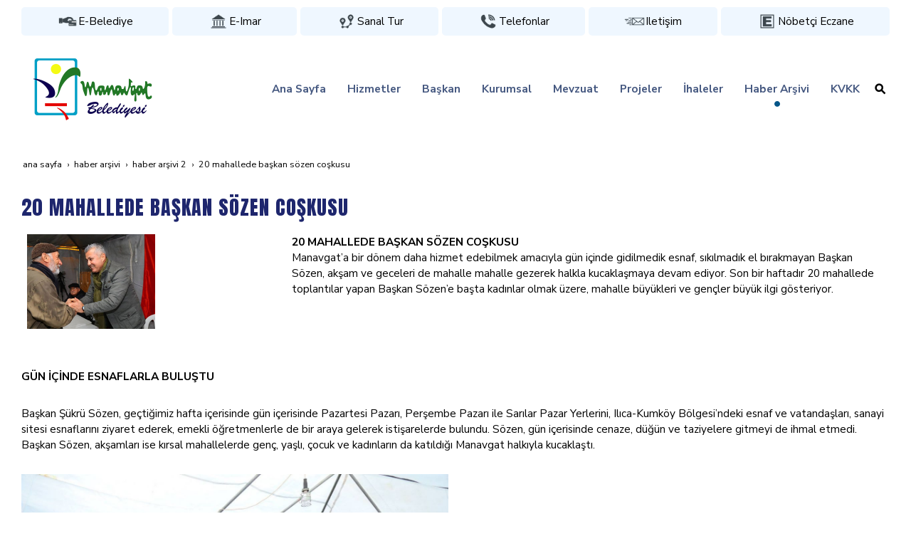

--- FILE ---
content_type: text/html; charset=UTF-8
request_url: https://www.manavgat.bel.tr/haber-arsivi/20-mahallede-baskan-sozen-coskusu
body_size: 15336
content:
<!DOCTYPE html> <html class="sayfa-turu-kategori-icerik sayfa-dili-tr ust-bar-dolu ust-serit-sol-dolu ust-serit-sag-dolu banner-ust-bos banner-ust-2-bos banner-ust-3-bos orta-ust-bos orta-ust-2-bos orta-ust-3-bos orta-alt-bos orta-alt-2-bos orta-alt-3-bos govde-ust-bos sol-bos sag-bos govde-alt-bos banner-alt-bos banner-alt-2-bos banner-alt-3-bos footer-dolu" lang="tr" data-page-id="266065" data-site-id="14370" data-is-eticaret="0" data-is-ssl="1"> <head> <meta name="viewport" content="width=device-width, initial-scale=1"> <title>20 MAHALLEDE BAŞKAN SÖZEN COŞKUSU</title> <meta name="description" content="Manavgat belediyesi resmi web sitemizde yayınlanan haber arşividir."> <link rel="icon" href="https://d25tea7qfcsjlw.cloudfront.net/0/asset/panel/f740a8.png"> <link rel="apple-touch-icon" href="https://d25tea7qfcsjlw.cloudfront.net/0/asset/panel/f740a8.png"> <link rel="canonical" href="https://www.manavgat.bel.tr/haber-arsivi/20-mahallede-baskan-sozen-coskusu"> <meta name="robots" content="all"> <meta name="google-site-verification" content="kaMG_NWiozLT2zVWT8Ma94Awssh0HGqeykneUpWSX5Q"> <style> .oa{opacity:0;transition:opacity .7s ease-in-out,transform .7s ease-in-out;transform:translate(0,40px)}.oated{opacity:1;transform:translate(0)}@media(min-width:768px){.item:nth-child(2){transition-delay:100ms}.item:nth-child(3){transition-delay:250ms}.item:nth-child(4){transition-delay:400ms}.item:nth-child(5){transition-delay:550ms}.item:nth-child(6){transition-delay:700ms}.item:nth-child(7){transition-delay:850ms}.item:nth-child(8){transition-delay:1000ms}.item:nth-child(9){transition-delay:1150ms}.item:nth-child(10){transition-delay:1300ms}}.scroll-sentinel{position:absolute;top:0;left:0;height:1px;width:1px}@view-transition{navigation:auto}::view-transition-old(root){animation:fade-out-root 0.3s ease-out}::view-transition-new(root){animation:fade-in-root 0.3s ease-out}@keyframes fade-out-root{to{opacity:0}}@keyframes fade-in-root{from{opacity:0}}html{font-size:14px;font-family:Arial;line-height:1.42857143;scroll-behavior:smooth;text-size-adjust:none}body{margin:0;font-size:1rem;min-height:100vh}#bolum-orta-govde{margin-bottom:2em}html.sayfa-dili-ar #canvas,html.sayfa-dili-fa #canvas{direction:rtl}html.sayfa-dili-ar .carousel,html.sayfa-dili-fa .carousel{direction:ltr}html.sayfa-dili-ar .carousel .item,html.sayfa-dili-fa .carousel .item{direction:rtl}body,h1,h2,h3,h4,p,figure,blockquote,dl,dd{margin-block-end:0}h1,h2,h3,h4{text-wrap:balance}h1{font-size:2rem}h2{font-size:1.8rem}h3{font-size:1.6rem}h4{font-size:1.4rem}h5{font-size:1.2rem}h6{font-size:1.1rem}h1,h2,h3{margin-top:30px;margin-bottom:20px}h4,h5,h6{margin-top:30px;margin-bottom:10px}div.modul-baslik{font-size:1.2rem;font-weight:700;margin:30px 0}#kunye{text-align:center}.slayt.isGizliBasliklar .itemBaslik,.blog.isGizliBasliklar .itemBaslik,.sekme.isGizliBasliklar .itemBaslik,.carousel.isGizliBasliklar .itemBaslik{display:none}.bpLogo a{color:inherit}.bpLogo a:hover{text-decoration:underline}p{margin:30px 0;text-wrap:pretty}#konum-govde p{margin-top:0}.devami{clear:both}a{background-color:#fff0;text-decoration:none}a:hover{text-decoration:underline}a:active,a:hover{outline:0}.itemBaslik a{color:inherit;text-decoration:inherit}.clicktogo{cursor:pointer}img{vertical-align:middle;display:inline-block;max-width:100%;height:auto}img[style*="right"]{margin:0 0 5px 10px}img[style*="left"]{margin:0 10px 5px 0}#bolum-orta-govde img[style*="right"]{margin:0 0 10px 30px}#bolum-orta-govde img[style*="left"]{margin:0 30px 10px 0}@media(min-width:768px){.figureLeft,.figureRight{max-width:50%}.figureLeft p,.figureRight p{margin-bottom:10px;margin-top:0}.figureLeft{float:left}.figureLeft p{margin-right:30px}.figureRight{float:right}.figureRight p{margin-left:30px}}.figureCenter p{text-align:center}.itemFigure p{margin-bottom:15px}hr{margin-top:20px;margin-bottom:20px;border:0;border-top:1px solid rgb(255 255 255 / .5);-moz-box-sizing:content-box;box-sizing:content-box;height:0;clear:both}ul,ol{margin-top:0;margin-bottom:30px;list-style-position:inside;padding:0}ul ul,ol ul,ul ol,ol ol{padding-left:30px}#konum-govde li{margin:10px 0}li p{margin:0;display:inline}table ul,table ol{margin-bottom:0}blockquote{padding:10px 20px;margin:0 0 30px;font-size:17.5px;border-left:5px solid;border-left-color:rgb(255 255 255 / .5)}blockquote p{text-align:left}blockquote p:last-child,blockquote ul:last-child,blockquote ol:last-child{margin-bottom:0}b,strong{font-weight:700}small{font-size:.8rem}sub,sup{font-size:.75rem;line-height:0;position:relative;vertical-align:baseline}sup{top:-.5em}sub{bottom:-.25em}pre{overflow:auto}code,pre{font-family:monospace,monospace;font-size:1em}.statusbar-tooltip{position:fixed;bottom:0;left:0;background:#222;color:#ccc;padding:2px 10px;font-size:12px;line-height:16px;z-index:9999;display:none;pointer-events:none;border-top-right-radius:4px;font-family:system-ui,-apple-system,sans-serif}@media screen and (min-width:992px){.konum{display:flex;flex-wrap:wrap;gap:0 30px;justify-content:space-between}#bolum-ust .konum,.bolum-kolon-dikey .konum{display:block}#bolum-ust .modul,.bolum-kolon-dikey .modul{width:auto}.modul{width:100%}.modul-flex{align-self:flex-start}.modul-flex-25{width:calc(25% - 30px)}.modul-flex-33{width:calc(33.333333% - 30px)}.modul-flex-50{width:calc(50% - 30px)}.modul-flex-66{width:calc(66.6666% - 30px)}.modul-flex-75{width:calc(75% - 30px)}}*,*::before,*::after{box-sizing:border-box}.bolum-konteyner{margin-right:auto;margin-left:auto;padding-left:30px;padding-right:30px;max-width:100%}.bolum-satir{margin-left:-30px;margin-right:-30px;display:flex;flex-wrap:wrap}.bolum-kolon{width:100%;padding-left:30px;padding-right:30px;position:relative}.clearfix:before,.clearfix:after,.bolum-konteyner:before,.bolum-konteyner:after,.bolum-satir:before,.bolum-satir:after,#kategori-giris-yazisi:after,#kategoriIcerikListe:after{content:" ";display:block;height:0}html.sol-bos.sag-bos #bolum-orta-sol,html.sol-bos.sag-bos #bolum-orta-sag,html.sol-bos.sag-dolu #bolum-orta-sol,html.sag-bos.sol-dolu #bolum-orta-sag{display:none}html.sol-bos.sag-bos #bolum-orta-govde,#bolum-orta-ust .bolum-kolon,#bolum-orta-alt .bolum-kolon,#bolum-footer{width:100%}#konum-govde-alt{clear:both}@media (max-width:991px){#canvas .desktop-only{display:none}}@media (min-width:992px){#canvas .mobile-only{display:none}}@media (min-width:768px){html.sag-bos.sol-dolu #bolum-orta-sol{width:35%;order:-1}html.sag-bos.sol-dolu #bolum-orta-govde{width:65%}html.sol-bos.sag-dolu #bolum-orta-sag{width:35%}html.sol-bos.sag-dolu #bolum-orta-govde{width:65%}html.sag-dolu.sol-dolu #bolum-orta-sol,html.sag-dolu.sol-dolu #bolum-orta-sag{width:50%}html.sag-dolu.sol-dolu #bolum-orta-sol{order:-1}html.sag-dolu.sol-dolu #bolum-orta-govde{width:100%;order:1}}@media (min-width:992px){html.sag-bos.sol-dolu #bolum-orta-sol{width:35%;order:-1}html.sag-bos.sol-dolu #bolum-orta-govde{width:65%}html.sol-bos.sag-dolu #bolum-orta-sag{width:35%}html.sol-bos.sag-dolu #bolum-orta-govde{width:65%}html.sag-dolu.sol-dolu #bolum-orta-sol,html.sag-dolu.sol-dolu #bolum-orta-sag{width:35%}html.sag-dolu.sol-dolu #bolum-orta-sol{order:-1}html.sag-dolu.sol-dolu #bolum-orta-govde{width:65%;order:0}}@media (min-width:1200px){html.sag-bos.sol-dolu #bolum-orta-sol{width:25%;order:-1}html.sag-bos.sol-dolu #bolum-orta-govde{width:75%}html.sol-bos.sag-dolu #bolum-orta-sag{width:25%}html.sol-bos.sag-dolu #bolum-orta-govde{width:75%}html.sag-dolu.sol-dolu #bolum-orta-sol{width:20%;order:-1}html.sag-dolu.sol-dolu #bolum-orta-sag{width:20%}html.sag-dolu.sol-dolu #bolum-orta-govde{width:60%;order:0}}@media (min-width:1440px){.bolum-konteyner{width:1380px}}#bolum-ust-bar{width:100%}#bolum-ust .modul-baslik{display:none}#bolum-ust ul{margin:0;padding:0}#bolum-ust-bar li{list-style:none;margin:0;padding:0;display:inline-block;margin-right:5px}#bolum-ust li:last-child{margin-right:0}#bolum-ust-bar p{margin:0;font:.9rem}#bolum-ust-serit{width:100%}#bolum-ust-serit .bolum-kolon{width:100%}#bolum-ust-serit-yerlesim{display:flex;justify-content:space-between;align-items:center}#bolum-ust-serit-sol{flex-grow:2}#bolum-ust-serit-dugmeler{position:relative;font-family:Arial,Helvetica,"Segoe UI Symbol",sans-serif}#bolum-ust-serit .modul{float:left;margin:0}#bolum-ust-serit p{margin:0}#bolum-ust-serit-dugmeler button{border:none}#canvasToggle{background:none}#dugme-google-arama{cursor:pointer;background:none;color:inherit}#dugme-google-arama:after{content:"\26B2";font-weight:700;transform:rotate(-45deg);font-size:1.4rem;line-height:1.6rem;display:inline-block}@media (max-width:768px){#bolum-ust-serit-sol{max-width:75%}}#bolum-footer .bolum-kolon{width:100%}.bpLogo{text-align:center}.bpLogo a:hover{text-decoration:none}#offCanvas{position:fixed;top:0;right:-260px;width:260px;height:100%;background-color:#fff;box-shadow:-2px 0 5px rgb(0 0 0 / .1);transition:right 0.5s ease;overflow-y:auto;z-index:1000}#offCanvas.isOpen{right:0}.canvas-overlay{position:fixed;top:0;left:0;right:0;bottom:0;background-color:rgb(0 0 0 / .7);z-index:999;visibility:hidden;opacity:0;transition:opacity .5s}.canvas-overlay.isOpen{visibility:visible;opacity:1}#offCanvas ul{margin:0;padding:0;display:block}#offCanvas li{display:block}#offCanvas a{display:block;padding:2px 10px}#offCanvas ul ul{margin-left:1em}#offCanvas .modul-ic{margin-bottom:1em}#offCanvas .modul-baslik{margin:5px 10px;font-size:1.2em}@media (min-width:992px){#bolum-ust-serit #canvasToggle{display:none}#offCanvas{display:none}}@media (max-width:991px){#bolum-ust-serit-dugmeler #dugme-google-arama,#bolum-ust-serit-dugmeler #navGlobe,#bolum-ust .modul-menu{display:none}}#offCanvas .menuVar>a:after{content:'-';float:right}#offCanvas .menuVar.menuClosed>a span{opacity:1}#offCanvas .menuVar.menuClosed a:after{content:'\25BE'}#offCanvas .menuVar.menuClosed ul{display:none}.modul-menu ul,.modul-kategori ul{margin:0;padding:0;list-style:none}.modul-menu a:hover,.modul-menu a:focus,.modul-kategori li a:hover,.modul-kategori li a:focus{outline:0;text-decoration:none}.bolum-kolon-dikey .modul-menu ul ul{max-height:0;overflow:hidden;opacity:0;transform:translateY(-10px);transition:max-height 0.5s ease,opacity 0.4s ease,transform 0.4s ease}.bolum-kolon-dikey .modul-menu li.aktif>ul,.bolum-kolon-dikey .modul-menu li.submenu-open>ul,.bolum-kolon-dikey .modul-menu li:hover>ul{max-height:1000px;opacity:1;transform:translateY(0);margin:1rem}.bolum-kolon-dikey .menuVar>a span::after{content:"►";margin-left:6px;font-size:.6em;display:inline-block;transition:transform 0.4s ease}.bolum-kolon-dikey .menuVar.aktif>a span::after,.bolum-kolon-dikey .menuVar.submenu-open>a span::after,.bolum-kolon-dikey .menuVar:hover>a span::after{content:"►";transform:rotate(90deg)}.modul-menu li a,.modul-kategori li a{display:block}#canvasToggle:after{content:'\2261';font-size:2.5rem}.isOpen #canvasToggle:after{content:'\00D7'}#canvasToggle:focus{outline:none}.bolum-kolon-yatay .modul-menu .modul-ic{position:relative;z-index:1;width:100%}.bolum-kolon-yatay .modul-menu .modul-ic>ul{display:flex;flex-wrap:wrap}.bolum-kolon-yatay .modul-menu .modul-ic>ul>li{flex:1 1 auto}.bolum-kolon-yatay .modul-menu ul{min-width:100%}.bolum-kolon-yatay .modul-menu ul ul{position:absolute;visibility:hidden;opacity:0}.bolum-kolon-yatay .modul-menu ul ul ul{left:100%;top:0;min-width:inherit}.bolum-kolon-yatay .modul-menu .modul-ic>ul>li:nth-last-child(-n+3)>ul ul{left:auto;right:100%}.bolum-kolon-yatay .modul-menu li,#bolum-ust .modul-menu li{display:block;position:relative}.bolum-kolon-yatay .modul-menu li:hover>ul{visibility:visible;opacity:1;animation:fadeInDown 1s ease-out}.bolum-kolon-yatay .modul-menu a{white-space:nowrap;display:block}.bolum-kolon-yatay .modul-menu a:hover{text-decoration:none}@keyframes fadeInDown{from{opacity:0;visibility:hidden;transform:translateY(-10px)}to{opacity:1;visibility:visible;transform:translateY(0)}}@media (pointer:coarse){.bolum-kolon-yatay .modul-menu li.submenu-open>ul{visibility:visible;opacity:1;animation:fadeInDown 1s ease-out}}#gOverlay{display:block;visibility:hidden;opacity:0;position:fixed;z-index:2;background-color:rgb(0 0 0 / .9);background-position:center;background-repeat:no-repeat;background-size:contain;top:0;left:0;right:0;bottom:0;transition:all 1s}.sayfa-turu-urun #gOverlay{background-color:#fff;cursor:pointer}@media(max-width:992px){#gOverlay{background-size:contain}}#gOverlay.open{visibility:visible;opacity:1}#gOverlay .prev,#gOverlay .next{cursor:pointer;position:absolute;top:50%;transform:translateY(-50%);text-decoration:none;font-size:60px;line-height:80px;color:#fff;text-shadow:1px 1px 4px rgb(0 0 0 / .8)}#gOverlay .prev{left:3%}#gOverlay .prev:before{content:"\276e"}#gOverlay .next{right:3%}#gOverlay .next:before{content:"\276f"}#gOverlay:before{position:absolute;right:20px;top:20px;color:#fff;content:'×';padding:15px;border-radius:50%;font-weight:700;font-size:30px;line-height:20px;text-shadow:1px 1px 2px rgb(0 0 0 / .8);cursor:pointer}#gOverlayContent{opacity:0;visibility:hidden;transition:opacity 1.5s .5s;position:absolute;left:50%;transform:translateX(-50%);bottom:10px;font-size:1rem;display:block;padding:5px 15px;border-radius:4px;background:rgb(0 0 0 / .8);color:#fff}#gOverlay.open #gOverlayContent{opacity:1;visibility:visible}#gOverlayContent p:last-child{margin-bottom:0}@media(max-width:991px){#gOverlayContent{width:100%;left:0;transform:none;text-align:center}}.buyuyen{cursor:zoom-in;display:inline-block}.buyuyen img{transition:transform .5s}.buyuyen:hover img{transform:scale(1.02)}iframe{width:100%;height:auto;border:none}.embedResponsive{position:relative;display:block;height:0;padding:0;overflow:hidden}.embedResponsive .embedResponsiveItem,.embedResponsive iframe,.embedResponsive embed,.embedResponsive object,.embedResponsive video,.embedResponsive .youtube-placeholder{position:absolute;top:0;left:0;bottom:0;height:100%;width:100%;border:0}.embedResponsive16by9{padding-bottom:56.25%}.embedResponsive4by3{padding-bottom:75%}.embedResponsive1by1{padding-bottom:100%}#konum-govde .embedResponsive{margin-bottom:1rem}#kategori-flex,.itemBaslikVeKapak{display:flex}.kategori-column,.itemBaslikColumn{flex-direction:column}.kategori-column-reverse,.itemBaslikColumnReverse{flex-direction:column-reverse}#kategori-sayfalandirma{list-style:none;margin:0;padding:0;text-align:center;margin-bottom:2em;clear:both}#kategori-sayfalandirma li{display:inline-block}#kategori-sayfalandirma span{display:inline-block;padding:4px 8px}#kategori-oncekiler{display:flex;flex-wrap:wrap;justify-content:space-between;text-align:center;margin-top:30px;padding-top:30px}#kategori-oncekiler .itemFigure{width:calc(50% - 15px);margin-bottom:30px}#kategori-oncekiler .active{text-decoration:underline}#kategori-icerik-turu-metin .blog .item{margin-bottom:2rem}.icerik:after{content:'';clear:both;display:block}table{background-color:#fff0;margin-bottom:30px;border-spacing:0;border-collapse:collapse;width:100%}td,th{padding:0}table p{margin:0}caption{padding-top:8px;padding-bottom:8px;text-align:left}th{text-align:left}table>thead>tr>th,table>tbody>tr>th,table>tfoot>tr>th,table>thead>tr>td,table>tbody>tr>td,table>tfoot>tr>td{padding:8px;line-height:1.42857143;vertical-align:top}table>thead>tr>th{vertical-align:bottom}.breadcrumb{list-style:none;margin:30px 0;padding:0;font-size:.9rem;color:inherit}.breadcrumb li{display:inline-block;margin:2px}.breadcrumb li:after{content:'›';display:inline-block;margin-left:4px}.breadcrumb li:last-child:after{content:'';display:none}.breadcrumb li a{color:inherit;text-transform:lowercase}.bolum-banner-ust-alt .modul-logo{margin:0 auto;max-width:1920px;padding:15px}.modul-logo img{display:inline-block;transition:filter .5s,transform .5s,background-color 1s}.msm{box-shadow:0 0 5px 0 rgba(0,0,0,.25);position:fixed;width:100%;bottom:0;left:0;right:0;background:#fff;z-index:1;text-align:center;user-select:none}.msm ul{padding:0;margin:0;list-style:none;overflow:auto;white-space:nowrap;display:flex}.msm li{flex:auto;min-width:fit-content;border-right:1px solid #eee;padding:5px 16px}.msm li:last-child{border:none}.msm span{display:block;color:#000;font-size:1rem;line-height:36px;text-align:center;min-width:24px;font-weight:700;font-style:normal}.msm img{max-width:24px}.msm span#msm-cart-qty{display:inline-block}@media(max-width:767px){body{padding-bottom:46px}}.sd-container{margin:0;padding:0;display:flex;flex-wrap:wrap;user-select:none}.sd-item{margin:0;padding:0;display:flex;transition:all 1s}#bolum-ust-bar li.sd-item{display:flex}.sd-item img{transition:all 1s}@font-face{font-family:'Nunito Sans';font-style:normal;font-weight:300;font-stretch:100%;font-display:swap;src:url(https://fonts.gstatic.com/s/nunitosans/v18/pe0TMImSLYBIv1o4X1M8ce2xCx3yop4tQpF_MeTm0lfGWVpNn64CL7U8upHZIbMV51Q42ptCp7t4R-tQKr51pE8.woff2) format('woff2');unicode-range:U+0460-052F,U+1C80-1C8A,U+20B4,U+2DE0-2DFF,U+A640-A69F,U+FE2E-FE2F}@font-face{font-family:'Nunito Sans';font-style:normal;font-weight:300;font-stretch:100%;font-display:swap;src:url(https://fonts.gstatic.com/s/nunitosans/v18/pe0TMImSLYBIv1o4X1M8ce2xCx3yop4tQpF_MeTm0lfGWVpNn64CL7U8upHZIbMV51Q42ptCp7txR-tQKr51pE8.woff2) format('woff2');unicode-range:U+0301,U+0400-045F,U+0490-0491,U+04B0-04B1,U+2116}@font-face{font-family:'Nunito Sans';font-style:normal;font-weight:300;font-stretch:100%;font-display:swap;src:url(https://fonts.gstatic.com/s/nunitosans/v18/pe0TMImSLYBIv1o4X1M8ce2xCx3yop4tQpF_MeTm0lfGWVpNn64CL7U8upHZIbMV51Q42ptCp7t6R-tQKr51pE8.woff2) format('woff2');unicode-range:U+0102-0103,U+0110-0111,U+0128-0129,U+0168-0169,U+01A0-01A1,U+01AF-01B0,U+0300-0301,U+0303-0304,U+0308-0309,U+0323,U+0329,U+1EA0-1EF9,U+20AB}@font-face{font-family:'Nunito Sans';font-style:normal;font-weight:300;font-stretch:100%;font-display:swap;src:url(https://fonts.gstatic.com/s/nunitosans/v18/pe0TMImSLYBIv1o4X1M8ce2xCx3yop4tQpF_MeTm0lfGWVpNn64CL7U8upHZIbMV51Q42ptCp7t7R-tQKr51pE8.woff2) format('woff2');unicode-range:U+0100-02BA,U+02BD-02C5,U+02C7-02CC,U+02CE-02D7,U+02DD-02FF,U+0304,U+0308,U+0329,U+1D00-1DBF,U+1E00-1E9F,U+1EF2-1EFF,U+2020,U+20A0-20AB,U+20AD-20C0,U+2113,U+2C60-2C7F,U+A720-A7FF}@font-face{font-family:'Nunito Sans';font-style:normal;font-weight:300;font-stretch:100%;font-display:swap;src:url(https://fonts.gstatic.com/s/nunitosans/v18/pe0TMImSLYBIv1o4X1M8ce2xCx3yop4tQpF_MeTm0lfGWVpNn64CL7U8upHZIbMV51Q42ptCp7t1R-tQKr51.woff2) format('woff2');unicode-range:U+0000-00FF,U+0131,U+0152-0153,U+02BB-02BC,U+02C6,U+02DA,U+02DC,U+0304,U+0308,U+0329,U+2000-206F,U+20AC,U+2122,U+2191,U+2193,U+2212,U+2215,U+FEFF,U+FFFD}@font-face{font-family:'Nunito Sans';font-style:normal;font-weight:400;font-stretch:100%;font-display:swap;src:url(https://fonts.gstatic.com/s/nunitosans/v18/pe0TMImSLYBIv1o4X1M8ce2xCx3yop4tQpF_MeTm0lfGWVpNn64CL7U8upHZIbMV51Q42ptCp7t4R-tQKr51pE8.woff2) format('woff2');unicode-range:U+0460-052F,U+1C80-1C8A,U+20B4,U+2DE0-2DFF,U+A640-A69F,U+FE2E-FE2F}@font-face{font-family:'Nunito Sans';font-style:normal;font-weight:400;font-stretch:100%;font-display:swap;src:url(https://fonts.gstatic.com/s/nunitosans/v18/pe0TMImSLYBIv1o4X1M8ce2xCx3yop4tQpF_MeTm0lfGWVpNn64CL7U8upHZIbMV51Q42ptCp7txR-tQKr51pE8.woff2) format('woff2');unicode-range:U+0301,U+0400-045F,U+0490-0491,U+04B0-04B1,U+2116}@font-face{font-family:'Nunito Sans';font-style:normal;font-weight:400;font-stretch:100%;font-display:swap;src:url(https://fonts.gstatic.com/s/nunitosans/v18/pe0TMImSLYBIv1o4X1M8ce2xCx3yop4tQpF_MeTm0lfGWVpNn64CL7U8upHZIbMV51Q42ptCp7t6R-tQKr51pE8.woff2) format('woff2');unicode-range:U+0102-0103,U+0110-0111,U+0128-0129,U+0168-0169,U+01A0-01A1,U+01AF-01B0,U+0300-0301,U+0303-0304,U+0308-0309,U+0323,U+0329,U+1EA0-1EF9,U+20AB}@font-face{font-family:'Nunito Sans';font-style:normal;font-weight:400;font-stretch:100%;font-display:swap;src:url(https://fonts.gstatic.com/s/nunitosans/v18/pe0TMImSLYBIv1o4X1M8ce2xCx3yop4tQpF_MeTm0lfGWVpNn64CL7U8upHZIbMV51Q42ptCp7t7R-tQKr51pE8.woff2) format('woff2');unicode-range:U+0100-02BA,U+02BD-02C5,U+02C7-02CC,U+02CE-02D7,U+02DD-02FF,U+0304,U+0308,U+0329,U+1D00-1DBF,U+1E00-1E9F,U+1EF2-1EFF,U+2020,U+20A0-20AB,U+20AD-20C0,U+2113,U+2C60-2C7F,U+A720-A7FF}@font-face{font-family:'Nunito Sans';font-style:normal;font-weight:400;font-stretch:100%;font-display:swap;src:url(https://fonts.gstatic.com/s/nunitosans/v18/pe0TMImSLYBIv1o4X1M8ce2xCx3yop4tQpF_MeTm0lfGWVpNn64CL7U8upHZIbMV51Q42ptCp7t1R-tQKr51.woff2) format('woff2');unicode-range:U+0000-00FF,U+0131,U+0152-0153,U+02BB-02BC,U+02C6,U+02DA,U+02DC,U+0304,U+0308,U+0329,U+2000-206F,U+20AC,U+2122,U+2191,U+2193,U+2212,U+2215,U+FEFF,U+FFFD}@font-face{font-family:'Nunito Sans';font-style:normal;font-weight:700;font-stretch:100%;font-display:swap;src:url(https://fonts.gstatic.com/s/nunitosans/v18/pe0TMImSLYBIv1o4X1M8ce2xCx3yop4tQpF_MeTm0lfGWVpNn64CL7U8upHZIbMV51Q42ptCp7t4R-tQKr51pE8.woff2) format('woff2');unicode-range:U+0460-052F,U+1C80-1C8A,U+20B4,U+2DE0-2DFF,U+A640-A69F,U+FE2E-FE2F}@font-face{font-family:'Nunito Sans';font-style:normal;font-weight:700;font-stretch:100%;font-display:swap;src:url(https://fonts.gstatic.com/s/nunitosans/v18/pe0TMImSLYBIv1o4X1M8ce2xCx3yop4tQpF_MeTm0lfGWVpNn64CL7U8upHZIbMV51Q42ptCp7txR-tQKr51pE8.woff2) format('woff2');unicode-range:U+0301,U+0400-045F,U+0490-0491,U+04B0-04B1,U+2116}@font-face{font-family:'Nunito Sans';font-style:normal;font-weight:700;font-stretch:100%;font-display:swap;src:url(https://fonts.gstatic.com/s/nunitosans/v18/pe0TMImSLYBIv1o4X1M8ce2xCx3yop4tQpF_MeTm0lfGWVpNn64CL7U8upHZIbMV51Q42ptCp7t6R-tQKr51pE8.woff2) format('woff2');unicode-range:U+0102-0103,U+0110-0111,U+0128-0129,U+0168-0169,U+01A0-01A1,U+01AF-01B0,U+0300-0301,U+0303-0304,U+0308-0309,U+0323,U+0329,U+1EA0-1EF9,U+20AB}@font-face{font-family:'Nunito Sans';font-style:normal;font-weight:700;font-stretch:100%;font-display:swap;src:url(https://fonts.gstatic.com/s/nunitosans/v18/pe0TMImSLYBIv1o4X1M8ce2xCx3yop4tQpF_MeTm0lfGWVpNn64CL7U8upHZIbMV51Q42ptCp7t7R-tQKr51pE8.woff2) format('woff2');unicode-range:U+0100-02BA,U+02BD-02C5,U+02C7-02CC,U+02CE-02D7,U+02DD-02FF,U+0304,U+0308,U+0329,U+1D00-1DBF,U+1E00-1E9F,U+1EF2-1EFF,U+2020,U+20A0-20AB,U+20AD-20C0,U+2113,U+2C60-2C7F,U+A720-A7FF}@font-face{font-family:'Nunito Sans';font-style:normal;font-weight:700;font-stretch:100%;font-display:swap;src:url(https://fonts.gstatic.com/s/nunitosans/v18/pe0TMImSLYBIv1o4X1M8ce2xCx3yop4tQpF_MeTm0lfGWVpNn64CL7U8upHZIbMV51Q42ptCp7t1R-tQKr51.woff2) format('woff2');unicode-range:U+0000-00FF,U+0131,U+0152-0153,U+02BB-02BC,U+02C6,U+02DA,U+02DC,U+0304,U+0308,U+0329,U+2000-206F,U+20AC,U+2122,U+2191,U+2193,U+2212,U+2215,U+FEFF,U+FFFD}@font-face{font-family:'Anton';font-style:normal;font-weight:400;font-display:swap;src:url(https://fonts.gstatic.com/s/anton/v26/1Ptgg87LROyAm3K8-C8CSKlvPfE.woff2) format('woff2');unicode-range:U+0102-0103,U+0110-0111,U+0128-0129,U+0168-0169,U+01A0-01A1,U+01AF-01B0,U+0300-0301,U+0303-0304,U+0308-0309,U+0323,U+0329,U+1EA0-1EF9,U+20AB}@font-face{font-family:'Anton';font-style:normal;font-weight:400;font-display:swap;src:url(https://fonts.gstatic.com/s/anton/v26/1Ptgg87LROyAm3K9-C8CSKlvPfE.woff2) format('woff2');unicode-range:U+0100-02BA,U+02BD-02C5,U+02C7-02CC,U+02CE-02D7,U+02DD-02FF,U+0304,U+0308,U+0329,U+1D00-1DBF,U+1E00-1E9F,U+1EF2-1EFF,U+2020,U+20A0-20AB,U+20AD-20C0,U+2113,U+2C60-2C7F,U+A720-A7FF}@font-face{font-family:'Anton';font-style:normal;font-weight:400;font-display:swap;src:url(https://fonts.gstatic.com/s/anton/v26/1Ptgg87LROyAm3Kz-C8CSKlv.woff2) format('woff2');unicode-range:U+0000-00FF,U+0131,U+0152-0153,U+02BB-02BC,U+02C6,U+02DA,U+02DC,U+0304,U+0308,U+0329,U+2000-206F,U+20AC,U+2122,U+2191,U+2193,U+2212,U+2215,U+FEFF,U+FFFD}body{font-family:'Nunito Sans',sans-serif;font-weight:400;font-size:1.1rem}h1,h2,h3,h4,h5,h6{color:#1e266d;font-weight:400;font-family:'Anton',sans-serif;letter-spacing:1px;margin-bottom:10px}a{text-decoration:none;color:#455880}img{transition:transform 0.6s}img:hover{transform:scale(.95)}#bolum-ust .bolum-konteyner{width:100%;max-width:1440px}#bolum-ust-bar .oa{transform:none}#bolum-ust-serit-yerlesim{height:130px}#bolum-ust-serit-yerlesim #bolum-ust-serit-sag .modul{line-height:50px}#bolum-ust-serit-yerlesim #bolum-ust-serit-sag .modul-menu .modul-ic>.menu-seviye-1>li>a{color:#455880;padding:0 15px;transition:color 0.6s;font-weight:700}#bolum-ust-serit-yerlesim #bolum-ust-serit-sag .modul-menu .modul-ic>.menu-seviye-1>li:hover>a{color:#455880}#bolum-ust-serit-yerlesim #bolum-ust-serit-sag .modul-menu .modul-ic>.menu-seviye-1>li.aktif>a{background:url(//d25tea7qfcsjlw.cloudfront.net/14370/p/94168.png) center bottom no-repeat}#bolum-ust-serit-yerlesim #bolum-ust-serit-sag .modul-menu .menu-seviye-2,#bolum-ust-serit-yerlesim #bolum-ust-serit-sag .modul-menu .menu-seviye-3{background:#455880;line-height:30px;padding:25px 0}#bolum-ust-serit-yerlesim #bolum-ust-serit-sag .modul-menu .menu-seviye-2 li a,#bolum-ust-serit-yerlesim #bolum-ust-serit-sag .modul-menu .menu-seviye-3 li a{color:#fff;padding:0 30px;transition:all 0.6s}#bolum-ust-serit-yerlesim #bolum-ust-serit-sag .modul-menu .menu-seviye-2 li:hover a,#bolum-ust-serit-yerlesim #bolum-ust-serit-sag .modul-menu .menu-seviye-3 li:hover a,#bolum-ust-serit-yerlesim #bolum-ust-serit-sag .modul-menu .menu-seviye-2 li.aktif a,#bolum-ust-serit-yerlesim #bolum-ust-serit-sag .modul-menu .menu-seviye-3 li.aktif a{color:#455880;background:#fff}#bolum-ust-serit-yerlesim #bolum-ust-serit-sag .modul-esnek{margin:0 15px}#bolum-ust-serit-yerlesim #bolum-ust-serit-sag .modul-esnek a{border:1px solid #455880;border-radius:50px;padding:10px 20px;color:#455880;text-decoration:none;transition:all 0.6s}#bolum-ust-serit-yerlesim #bolum-ust-serit-sag .modul-esnek a:hover{background:#455880;color:#fff}#bolum-orta-ust{background-color:#f7f4fb;padding:30px 0}#bolum-orta-ust .modul-esnek{font-size:42px;font-weight:700;color:#1e266d}#bolum-orta-ust .modul-grup-icerik{padding:40px 0}#bolum-orta-ust .modul-grup-icerik .item{background:#fff;padding:0 10px;box-shadow:1px 1px 10px #bfc0f1;transition:all 0.6s;text-align:center}#bolum-orta-ust .modul-grup-icerik .item:hover{box-shadow:1px 1px 10px #5a5dee;transform:translate(0,-5px)}#bolum-orta{background-image:url(//d25tea7qfcsjlw.cloudfront.net/14370/p/94139.png);background-position:center bottom;background-repeat:no-repeat;min-height:450px}#konum-govde ul li{background:url(//d25tea7qfcsjlw.cloudfront.net/14370/p/94169.png) center left no-repeat;line-height:25px;padding:5px 0 5px 25px;list-style:none}#kategori-sayfalandirma li{background:none!important}#konum-govde-alt ul li{background:url(//d25tea7qfcsjlw.cloudfront.net/14370/p/94169.png) center left no-repeat;line-height:25px;padding:5px 0 5px 25px;list-style:none}#konum-sag{padding-top:30px}#konum-sag .modul{text-align:center}#bolum-orta-ust .modul-esnek{font-size:20px}@media (max-width:767px){#bolum-orta-ust .modul-grup-icerik .item{width:100%}}#bolum-orta .modul-kategori .figureLeft p{margin:0 10px 10px 0}#bolum-orta .frame.blog.sutun.max2 .itemFigure,#bolum-orta .frame.blog.sutun.max2 .figureLeft p{margin:0 10px 10px 10px}.devami a{color:#455880;background:#eee;padding:4px 10px;border-radius:4px;text-decoration:none;transition:all 0.6s;font-size:.9rem}.devami a:hover{background:#ccc}#bolum-orta-alt{background-color:#f7f4fb;background-image:url(//d25tea7qfcsjlw.cloudfront.net/14370/p/94140.png);background-position:center bottom;background-repeat:no-repeat}#bolum-orta-alt .modul-grup-icerik .item{transition:all 0.6s}#bolum-orta-alt .modul-grup-icerik .item:hover{background:#fffeff;box-shadow:0 0 20px 0 rgb(0 0 0 / .1)}#bolum-orta-alt .sutun .itemBaslik{text-align:center}#konum-orta-alt{padding:30px 0}hr{border-top:1px solid #d0def2}#bolum-footer{padding:20px 0}#bolum-footer p,#bolum-footer a{margin:10px 0;color:#455880;transition:all 0.5s}#bolum-footer a:hover{color:#455880}#bolum-footer img{margin-right:10px}#bolum-footer hr{border-top:1px solid #c8c8c8}.bolum-kolon-dikey .modul-menu ul,.bolum-kolon-dikey .modul-kategori ul{background:#eff7ff;padding:30px 0;border-radius:20px 40px 80px 20px}.bolum-kolon-dikey .modul-menu ul li a,.bolum-kolon-dikey .modul-kategori ul li a{color:#1e266d;padding:10px 20px;transition:color 0.3s;text-align:left}.bolum-kolon-dikey .modul-menu ul li:hover a,.bolum-kolon-dikey .modul-kategori ul li:hover a,.bolum-kolon-dikey .modul-menu ul li.aktif a,.bolum-kolon-dikey .modul-kategori ul li.aktif a{background-color:rgb(255 255 255 / .8);color:#455880}#offCanvas{background:#f7f4fb}#offCanvas *{color:#455880;font-size:18px}#offCanvas .modul-ic{margin-top:90px}#offCanvas .menu-seviye-1 a{margin-left:10px;text-decoration:none}#offCanvas .menu-seviye-2 a{border-left:1px solid #455880;line-height:30px}.modul-form .fc{border:none;border-bottom:1px solid #455880}.modul-form button{background:#455880;border:none;color:#fff}@media (max-width:767px){#bolum-ust-bar{display:none}}@media (max-width:767px){#bolum-ust-serit-sag .modul-esnek{display:none}}div[data-modul-id="310723"] .item{clear:both;background-color:#fff;border-radius:4px;padding:10px}div[data-modul-id="310723"] .itemIcerik:after{clear:both}div[data-modul-id="310723"] .itemFigure{float:left;margin-right:20px;margin-bottom:20px;border:1px solid #eee;padding:2px}div[data-modul-id="310723"] .itemFigure p{margin:0}div[data-modul-id="310723"] .devami{display:none}.carousel .np{right:5px;top:20px;left:auto;background-color:#ddd;border-radius:4px;font-size:1rem}.carousel .prev{right:35px}#kategori-oncekiler{border-top:4px solid #bdf;border-radius:5%;padding-top:60px} #m514286 .sd-container { justify-content:start; gap:10px; padding-top:10px; padding-bottom:10px; } #m514286 .sd-item { gap:8px; flex-direction:row; flex-grow:1; align-items:center; justify-content:center; background-color:rgb(239, 247, 255); padding-top:5px; padding-bottom:5px; padding-left:30px; padding-right:30px; border-top-left-radius:5px; border-top-right-radius:5px; border-bottom-left-radius:5px; border-bottom-right-radius:5px; } #m514286 .sd-item:hover { background-color:rgb(187, 221, 255); } #m514286 .sd-item:hover img { filter:none; transform:scale(1.05); } @media (max-width: 767px){ #m514286 .sd-container { justify-content:end; } #m514286 .sd-item { flex-direction:row; padding-top:10px; padding-bottom:10px; padding-left:10px; padding-right:10px; flex-grow:1; align-items:start; justify-content:start; } #m514286 .sd-item img { max-width:24px; } } #m310652 .modul-logo-images { text-align: left } #m310652 img { margin:0; padding:0; filter:none; } #m310652 img:hover { filter:none; transform:scale(0.95); } @media (max-width: 767px) { #m310652 img { width:200px; } } @media screen and (min-width: 768px) { #m310725 .modul-ic { } } @media screen and (max-width: 767px) { #m310725 .modul-ic { } } #m476954 { background-color:#fff; } #m476954 li { border-color:#eee; } #m476954 span { color:#000; } </style> </head> <body> <div id="canvas"> <header id="bolum-ust"> <div id="bolum-ust-bar"> <div class="bolum-konteyner"> <div class="bolum-satir"> <div class="bolum-kolon bolum-kolon-yatay"> <div id="konum-ust-bar" class="konum"><div id="m514286" data-modul-id="514286" class="modul modul-serbest-dugmeler desktop-only"> <div class="modul-ic"> <ul class="sd-container"> <li class="sd-item clicktogo" data-clicktogo="https://ebelediye.manavgat.bel.tr/webportal/index.php"> <img src="data:image/svg+xml,%3Csvg xmlns='http://www.w3.org/2000/svg' viewBox='0 0 30 30'%3E%3C/svg%3E" alt="E-Belediye" height="30" width="30" data-src="//d25tea7qfcsjlw.cloudfront.net/14370/modul/514286/1738.png" ><span>E-Belediye</span></li> <li class="sd-item clicktogo" data-clicktogo="http://ims.manavgat.bel.tr/Projects/MANAVGAT/Pages/ECAP-VEM.aspx"> <img src="data:image/svg+xml,%3Csvg xmlns='http://www.w3.org/2000/svg' viewBox='0 0 30 30'%3E%3C/svg%3E" alt="E-Imar" height="30" width="30" data-src="//d25tea7qfcsjlw.cloudfront.net/14370/modul/514286/9037.png" ><span>E-Imar</span></li> <li class="sd-item clicktogo" data-clicktogo="http://cdn.interanaliz.info/domain/manavgat.bel.tr/sanaltur/"> <img src="data:image/svg+xml,%3Csvg xmlns='http://www.w3.org/2000/svg' viewBox='0 0 30 30'%3E%3C/svg%3E" alt="Sanal Tur" height="30" width="30" data-src="//d25tea7qfcsjlw.cloudfront.net/14370/modul/514286/9b9c.png" ><span>Sanal Tur</span></li> <li class="sd-item clicktogo" data-clicktogo="https://www.manavgat.bel.tr/telefonlar"> <img src="data:image/svg+xml,%3Csvg xmlns='http://www.w3.org/2000/svg' viewBox='0 0 30 30'%3E%3C/svg%3E" alt="Telefonlar" height="30" width="30" data-src="//d25tea7qfcsjlw.cloudfront.net/14370/modul/514286/c79a.png" ><span>Telefonlar</span></li> <li class="sd-item clicktogo" data-clicktogo="https://www.manavgat.bel.tr/iletisim-formu"> <img src="data:image/svg+xml,%3Csvg xmlns='http://www.w3.org/2000/svg' viewBox='0 0 30 30'%3E%3C/svg%3E" alt="Iletişim" height="30" width="30" data-src="//d25tea7qfcsjlw.cloudfront.net/14370/modul/514286/cff5.png" ><span>Iletişim</span></li> <li class="sd-item clicktogo" data-clicktogo="http://www.manavgateo.org.tr/tr/nobetyazdir?bolgeIdleri=14"> <img src="data:image/svg+xml,%3Csvg xmlns='http://www.w3.org/2000/svg' viewBox='0 0 30 30'%3E%3C/svg%3E" alt="Nöbetçi Eczane" height="30" width="30" data-src="//d25tea7qfcsjlw.cloudfront.net/14370/modul/514286/fe62.png" ><span>Nöbetçi Eczane</span></li> </ul> </div> </div> </div> </div> </div> </div> </div> <div id="bolum-ust-serit"> <div class="bolum-konteyner"> <div class="bolum-satir"> <div class="bolum-kolon bolum-kolon-yatay"> <div id="bolum-ust-serit-yerlesim"> <div id="bolum-ust-serit-sol"> <div id="konum-ust-serit-sol" class="konum"><div class="modul modul-logo" data-modul-id="310652" id="m310652"> <div class="modul-ic"> <div class="modul-logo-images"> <img src="data:image/svg+xml,%3Csvg xmlns='http://www.w3.org/2000/svg' viewBox='0 0 200 100'%3E%3C/svg%3E" alt="Manavgat Belediyesi" height="100" width="200" data-src="//d25tea7qfcsjlw.cloudfront.net/14370/modul/310652/46f2.png" data-clicktogo="/" class="logo-img clicktogo" > </div> </div> </div> </div> </div> <div id="bolum-ust-serit-sag"><div id="konum-ust-serit-sag" class="konum"><nav class="modul modul-menu" data-modul-id="310645"> <div class="modul-ic"> <div class="modul-baslik">Ana Menü</div> <ul class="menu-seviye-1" role="menu"> <li class="link-home" role="none"> <a href="/" title="Manavgat Belediyesi" role="menuitem"> <span>Ana Sayfa</span> </a> </li> <li class="menuVar" role="none"> <a href="/hizmetler" title="Hizmetler" role="menuitem" aria-haspopup="true" aria-expanded="false"> <span>Hizmetler</span> </a> <ul class="menu-seviye-2" role="menu"> <li role="none"> <a href="/evlendirme-hizmeti" title="Evlendirme Hizmeti" role="menuitem"> <span>Evlendirme Hizmeti</span> </a> </li> <li role="none"> <a href="/emlak-ve-ctv" title="Emlak ve Çtv" role="menuitem"> <span>Emlak ve Çtv</span> </a> </li> <li role="none"> <a href="/isyeri-ruhsat" title="İşyeri Ruhsat" role="menuitem"> <span>İşyeri Ruhsat</span> </a> </li> <li role="none"> <a href="/cenaze-islemleri" title="Cenaze işlemleri" role="menuitem"> <span>Cenaze işlemleri</span> </a> </li> <li role="none"> <a href="/kamu-hizmet-standartlari" title="Kamu Hizmet Standartları" role="menuitem"> <span>Kamu Hizmet Standartları</span> </a> </li> <li role="none"> <a href="/engelli-araci-hizmeti" title="Engelli Aracı Hizmeti" role="menuitem"> <span>Engelli Transfer Aracı Hizmeti</span> </a> </li> </ul> </li> <li class="menuVar" role="none"> <a href="/baskan" title="Başkan" role="menuitem" aria-haspopup="true" aria-expanded="false"> <span>Başkan</span> </a> <ul class="menu-seviye-2" role="menu"> <li role="none"> <a href="/baskanin-mesaji" title="Başkanın Mesajı" role="menuitem"> <span>Başkanın Mesajı</span> </a> </li> <li role="none"> <a href="/ozgecmis" title="Özgeçmiş" role="menuitem"> <span>Özgeçmiş</span> </a> </li> </ul> </li> <li class="menuVar" role="none"> <a href="/kurumsal" title="Kurumsal" role="menuitem" aria-haspopup="true" aria-expanded="false"> <span>Kurumsal</span> </a> <ul class="menu-seviye-2" role="menu"> <li role="none"> <a href="/kurumsal-yapi" title="Kurumsal Yapı" role="menuitem"> <span>Kurumsal Yapı</span> </a> </li> <li role="none"> <a href="/kurumsal-sema" title="Kurumsal Şema" role="menuitem"> <span>Kurumsal Şema</span> </a> </li> <li role="none"> <a href="/baskan-yardimcilari" title="Başkan Yardımcıları" role="menuitem"> <span>Başkan Yardımcıları</span> </a> </li> <li role="none"> <a href="/meclis-uyelerimiz" title="Meclis Üyelerimiz" role="menuitem"> <span>Meclis Üyelerimiz</span> </a> </li> <li role="none"> <a href="/etik-kurul" title="Etik Kurul" role="menuitem"> <span>Etik Kurul</span> </a> </li> <li role="none"> <a href="/telefonlar" title="Telefonlar" role="menuitem"> <span>Telefonlar</span> </a> </li> <li role="none"> <a href="/yonetmelikler" title="Yönetmelikler" role="menuitem"> <span>Yönetmelikler</span> </a> </li> <li role="none"> <a href="/stratejik-yonetim" title="Stratejik Yönetim" role="menuitem"> <span>Stratejik Yönetim</span> </a> </li> </ul> </li> <li role="none"> <a href="/mevzuat" title="Mevzuat" role="menuitem"> <span>Mevzuat</span> </a> </li> <li class="menuVar" role="none"> <a href="/projeler" title="Projeler" role="menuitem" aria-haspopup="true" aria-expanded="false"> <span>Projeler</span> </a> <ul class="menu-seviye-2" role="menu"> <li role="none"> <a href="/devam-eden-projeler" title="Devam Eden Projeler" role="menuitem"> <span>Devam Eden Projeler</span> </a> </li> <li role="none"> <a href="/sonuclanan-bazi-projeler" title="Sonuçlanan Bazı Projeler" role="menuitem"> <span>Sonuçlanan Bazı Projeler</span> </a> </li> </ul> </li> <li class="menuVar" role="none"> <a href="/ihaleler" title="İhaleler" role="menuitem" aria-haspopup="true" aria-expanded="false"> <span>İhaleler</span> </a> <ul class="menu-seviye-2" role="menu"> <li role="none"> <a href="/sonuclanan-ihaleler" title="Sonuçlanan İhaleler" role="menuitem"> <span>Sonuçlanan İhaleler</span> </a> </li> <li role="none"> <a href="/ihale-guncel" title="Güncel İhale İçerikleri" role="menuitem"> <span>Güncel İhaleler</span> </a> </li> </ul> </li> <li role="none"> <a href="/guncel-haberler" title="Güncel Haberler" role="menuitem"> <span>Haber Arşivi</span> </a> </li> <li role="none"> <a href="/kvkk" title="Kvkk-bilgiformu" role="menuitem"> <span>KVKK</span> </a> </li> </ul> </div> </nav> </div></div> <div id="bolum-ust-serit-dugmeler"> <button id="dugme-google-arama" aria-label="Go to search" class="clicktogo" data-clicktogo="/s"></button> <button id="canvasToggle" aria-label="Toggle Menu"></button> </div> </div> </div> </div> </div> </div> </header> <div id="bolum-iki-banner-arasi"> <main id="bolum-orta"> <div class="bolum-konteyner"> <div class="bolum-satir"> <article class="bolum-kolon bolum-kolon-yatay" id="bolum-orta-govde"> <nav aria-label="Breadcrumb"> <ol itemscope itemtype="https://schema.org/BreadcrumbList" class="breadcrumb"> <li itemprop="itemListElement" itemscope itemtype="https://schema.org/ListItem"> <a itemprop="item" href="https://www.manavgat.bel.tr/"> <span itemprop="name">Ana Sayfa</span> <meta itemprop="position" content="1"/> </a> </li> <li itemprop="itemListElement" itemscope itemtype="https://schema.org/ListItem"> <a itemprop="item" href="https://www.manavgat.bel.tr/guncel-haberler"> <span itemprop="name">Haber Arşivi</span> <meta itemprop="position" content="2"/> </a> </li> <li itemprop="itemListElement" itemscope itemtype="https://schema.org/ListItem"> <a itemprop="item" href="https://www.manavgat.bel.tr/haber-arsivi"> <span itemprop="name">Haber Arşivi 2</span> <meta itemprop="position" content="3"/> </a> </li> <li itemprop="itemListElement" itemscope itemtype="https://schema.org/ListItem"> <a itemprop="item" href="https://www.manavgat.bel.tr/haber-arsivi/20-mahallede-baskan-sozen-coskusu"> <span itemprop="name">20 MAHALLEDE BAŞKAN SÖZEN COŞKUSU</span> <meta itemprop="position" content="4"/> </a> </li> </ol> </nav> <div id="konum-govde"> <main> <h1 id="sayfa-ana-baslik">20 MAHALLEDE BAŞKAN SÖZEN COŞKUSU</h1> <div class="icerik"> <table style="width: 99.8596%; border-collapse: collapse; height: 167px;"> <tbody> <tr> <td style="width: 30.4775%;"><a href="//d10fbf87uv1xiy.cloudfront.net/655/kicerik/47821/349870.jpg" title="888"><img src="//d10fbf87uv1xiy.cloudfront.net/655/kicerik/47821/349870.jpg" alt="888" width="180" height="133" /></a></td> <td style="width: 69.5225%;"> <p><strong>20 MAHALLEDE BAŞKAN SÖZEN COŞKUSU</strong></p> <p>Manavgat’a bir dönem daha hizmet edebilmek amacıyla gün içinde gidilmedik esnaf, sıkılmadık el bırakmayan Başkan Sözen, akşam ve geceleri de mahalle mahalle gezerek halkla kucaklaşmaya devam ediyor. Son bir haftadır 20 mahallede toplantılar yapan Başkan Sözen’e başta kadınlar olmak üzere, mahalle büyükleri ve gençler büyük ilgi gösteriyor.</p> </td> </tr> </tbody> </table><!-- pagebreak --><p><strong>GÜN İÇİNDE ESNAFLARLA BULUŞTU</strong></p> <p>Başkan Şükrü Sözen, geçtiğimiz hafta içerisinde gün içerisinde Pazartesi Pazarı, Perşembe Pazarı ile Sarılar Pazar Yerlerini, Ilıca-Kumköy Bölgesi’ndeki esnaf ve vatandaşları, sanayi sitesi esnaflarını ziyaret ederek, emekli öğretmenlerle de bir araya gelerek istişarelerde bulundu. Sözen, gün içerisinde cenaze, düğün ve taziyelere gitmeyi de ihmal etmedi. Başkan Sözen, akşamları ise kırsal mahallelerde genç, yaşlı, çocuk ve kadınların da katıldığı Manavgat halkıyla kucaklaştı.</p> <p><a href="//d10fbf87uv1xiy.cloudfront.net/655/kicerik/47821/349871.jpg" title="20 mahallede S&#43;ûZEN co&#43;şkusu (23)"><img src="//d10fbf87uv1xiy.cloudfront.net/655/kicerik/47821/349871.jpg" alt="20 mahallede S&#43;ûZEN co&#43;şkusu (23)" width="600" height="400" /></a></p> <p><strong>20 MAHALLEYİ GEZDİ</strong></p> <p>Sözen, geçen hafta akşam saatlerinde Odaönü, Boztepe, Karakaya, Perakende, Denizkent, Denizyaka, Örenşehir, Yalçıdibi, Çenger, Dolbazlar, Şişeler, Yeniköy, Çavuşköy, Uzunlar, Sırtköy, Salur ve Evrenleryavşı, Kadılar, Halitağalar ve Namaras Mahallelerini ziyaret etti. Sözen geceleri ise çeşitli mahallelerde ev ziyaretlerinde bulunarak vatandaşlarla birebir sohbet etti. Sözen, her gittiği mahallede sıcak bir şekilde karşılandı. Oldukça soğuk havada gerçekleştirilen gezilerde Başkan Sözen, kimi zaman ateş ve soba etrafında ısınarak halkla sıcak sohbetler yaptı.</p> <p><a href="//d10fbf87uv1xiy.cloudfront.net/655/kicerik/47821/349872.jpg" title="20 mahallede S&#43;ûZEN co&#43;şkusu (17)"><img src="//d10fbf87uv1xiy.cloudfront.net/655/kicerik/47821/349872.jpg" alt="20 mahallede S&#43;ûZEN co&#43;şkusu (17)" width="600" height="388" /></a></p> <p><strong>KADINLARA “BİZİM PAZAR” MÜJDESİ</strong></p> <p>Kadınların aile ve kent ekonomisine katkı yapmalarını sağlayan “Toros Kadınları” Projesiyle ödüller alan Başkan Sözen’e, özellikle kadınların ilgisi büyük oldu. Sözen’in, konuşma yaptığı her mahallede en ön safları kadınlar doldurdu. Başkan Şükrü Sözen’in mahallelerine geleceğini duyan kadınların, işlerini güçlerini bırakarak toplantı alanına yetişmeye çalışması dikkatlerden kaçmadı. Başkan Sözen, Manavgat’ın vefakar kadınlarına, Manavgat Belediyesi olarak “BİZİM PAZAR” ismiyle geliştirdikleri projenin de müjdesini verdi. Sözen, “Toros Kadınları Emek Pazarı Proje’mizin devamı niteliğindeki bu çalışmamızda, Toros dağlarının eteklerindeki üretici kadınlarımızı da pazarımıza dahil etmek istiyoruz. Amacımız, Manavgat’ımızın verimli topraklarında, bizim kadınlarımızın bereketli elleriyle ürettiği ürünleri sergilemek, satışını sağlamak, kadınlarımızın aile ekonomisine daha çok katkı yapmalarına imkan vermek, ürünlerini markalaştırıp, pazarlamaları için önlerinde ışıklı bir yol açmaktır. Bunun duyurusunu da ekiplerimiz köy köy gezerek yapmakta. Bütün kadınlarımızın katılımını bekliyoruz” dedi.</p> <p><a href="//d10fbf87uv1xiy.cloudfront.net/655/kicerik/47821/349873.jpg" title="20 mahallede S&#43;ûZEN co&#43;şkusu (27)"><img src="//d10fbf87uv1xiy.cloudfront.net/655/kicerik/47821/349873.jpg" alt="20 mahallede S&#43;ûZEN co&#43;şkusu (27)" width="600" height="400" /></a></p> <p><a href="//d10fbf87uv1xiy.cloudfront.net/655/kicerik/47821/349874.jpg" title="20 mahallede S&#43;ûZEN co&#43;şkusu (26)"><img src="//d10fbf87uv1xiy.cloudfront.net/655/kicerik/47821/349874.jpg" alt="20 mahallede S&#43;ûZEN co&#43;şkusu (26)" width="600" height="400" /></a></p> <p><a href="//d10fbf87uv1xiy.cloudfront.net/655/kicerik/47821/349875.jpg" title="20 mahallede S&#43;ûZEN co&#43;şkusu (29)"><img src="//d10fbf87uv1xiy.cloudfront.net/655/kicerik/47821/349875.jpg" alt="20 mahallede S&#43;ûZEN co&#43;şkusu (29)" width="600" height="400" /></a></p> <p><a href="//d10fbf87uv1xiy.cloudfront.net/655/kicerik/47821/349876.jpg" title="20 mahallede S&#43;ûZEN co&#43;şkusu (24)"><img src="//d10fbf87uv1xiy.cloudfront.net/655/kicerik/47821/349876.jpg" alt="20 mahallede S&#43;ûZEN co&#43;şkusu (24)" width="600" height="400" /></a></p> <p><a href="//d10fbf87uv1xiy.cloudfront.net/655/kicerik/47821/349877.jpg" title="20 mahallede S&#43;ûZEN co&#43;şkusu (8)"><img src="//d10fbf87uv1xiy.cloudfront.net/655/kicerik/47821/349877.jpg" alt="20 mahallede S&#43;ûZEN co&#43;şkusu (8)" width="600" height="400" /></a></p> <p><a href="//d10fbf87uv1xiy.cloudfront.net/655/kicerik/47821/349878.jpg" title="20 mahallede S&#43;ûZEN co&#43;şkusu (9)"><img src="//d10fbf87uv1xiy.cloudfront.net/655/kicerik/47821/349878.jpg" alt="20 mahallede S&#43;ûZEN co&#43;şkusu (9)" width="600" height="400" /></a></p> <p>Tarih:14.01.2019</p> </div> </main> <aside> <div id="kategori-oncekiler"> <div class="itemFigure"> <p> <a href="/haber-arsivi/sozenakdeniz-elektrik-mud-topali-ziyaret">BAŞKAN ŞÜKRÜ SÖZEN AKDENİZ ELEKTRİK DAĞITIM MÜDÜRÜ </a> </p> </div> <div class="itemFigure"> <p> <a href="#sayfa-ana-baslik" class="active">20 MAHALLEDE BAŞKAN SÖZEN COŞKUSU</a> </p> </div> <div class="itemFigure"> <p> <a href="/haber-arsivi/manavgat-belediyesinde-sifir-atik">MANAVGAT BELEDİYESİ’NDE SIFIR ATIK BİLGİLENDİRME TOPLANT</a> </p> </div> <div class="itemFigure"> <p> <a href="/haber-arsivi/sozenden-gazetecilere-10-ocakta-10-yil">SÖZEN’DEN GAZETECİLERE 10 OCAK’TA 10. YIL PLAKETİ</a> </p> </div> <div class="itemFigure"> <p> <a href="/haber-arsivi/10-ocak-gazeteciler-gunu-mesajii">SN.ŞÜKRÜ SÖZEN&#039;İN 10 OCAK GAZETECİLER GÜNÜ MESAJI</a> </p> </div> <div class="itemFigure"> <p> <a href="/haber-arsivi/ailelere-psikolojik-destek-semineri">MANAVGAT BELEDİYESİ’NDEN ‘AİLELERE PSİKOLOJİK DESTEK SE</a> </p> </div> <div class="itemFigure"> <p> <a href="/haber-arsivi/baskan-sozene-soguk-havada-sicak-ilgi">BAŞKAN SÖZEN’E SOĞUK HAVADA SICAK İLGİ</a> </p> </div> <div class="itemFigure"> <p> <a href="/haber-arsivi/manavgat-belediyesi-cocuk-kultur-merkezi">ÇOCUK KÜLTÜR MERKEZİ</a> </p> </div> </div> </aside> </div> <script type="application/ld+json"> { "@context": "https://schema.org", "@type": "Article", "headline": "20 MAHALLEDE BAŞKAN SÖZEN COŞKUSU", "author": { "@type": "Person", "name": "" }, "publisher": { "@type": "Organization", "name": "Manavgat Belediyesi" }, "datePublished": "2022-06-26T21:02:37+03:00", "dateModified": "2022-12-09T14:10:11+03:00", "description": "" } </script> </article> <aside class="bolum-kolon bolum-kolon-dikey" id="bolum-orta-sol"></aside> <aside class="bolum-kolon bolum-kolon-dikey" id="bolum-orta-sag"></aside> </div> </div> </main> </div> <footer id="bolum-footer" class="bolum-kolon-yatay"> <div class="bolum-konteyner"> <div class="bolum-satir"> <div class="bolum-kolon"> <div id="konum-footer" class="konum"><div id='m310725' data-modul-id='310725' class="modul modul-esnek"> <div class="modul-ic"> <p> </p> <p style="text-align:center;"> Yukarı Pazarcı Mh. 4010 Sokak No:1 Manavgat/ANTALYA<br /> Tel: 0242 742 8000 (9 hat) - 746 1393 - 746 2709 • Faks: 0242 746 7575 • <a href="/cdn-cgi/l/email-protection" class="__cf_email__" data-cfemail="1c7e797079787565795c717d727d6a7b7d68327e797032686e">[email&#160;protected]</a> • Kep:<a href="/cdn-cgi/l/email-protection" class="__cf_email__" data-cfemail="5c313d323d2a3b3d283e30381c342f6c6f7237392c72282e">[email&#160;protected]</a> <br /> </p> </div> </div> <div id="m476954" class="msm mobile-only"> <ul> <li> <span class="clicktogo" data-clicktogo="https://ebelediye.manavgat.bel.tr/webportal/index.php" role="link" aria-label="E-Belediye" tabindex="0" > <img src="data:image/svg+xml,%3Csvg xmlns='http://www.w3.org/2000/svg' viewBox='0 0 24 24'%3E%3C/svg%3E" alt="" height="24" width="24" data-src="//d25tea7qfcsjlw.cloudfront.net/14370/modul/476954/60ab8235c29a6.png"> E-Belediye </span> </li> <li> <span class="clicktogo" data-clicktogo="http://ims.manavgat.bel.tr/Projects/MANAVGAT/Pages/ECAP.aspx" role="link" aria-label="E-İmar" tabindex="0" > <img src="data:image/svg+xml,%3Csvg xmlns='http://www.w3.org/2000/svg' viewBox='0 0 24 24'%3E%3C/svg%3E" alt="" height="24" width="24" data-src="//d25tea7qfcsjlw.cloudfront.net/14370/modul/476954/60ab83244f6a1.png"> E-İmar </span> </li> <li> <span class="clicktogo" data-clicktogo="tel:4449607" role="link" aria-label="Bizi Arayın" tabindex="0" > <img src="data:image/svg+xml,%3Csvg xmlns='http://www.w3.org/2000/svg' viewBox='0 0 23 23'%3E%3C/svg%3E" alt="" height="23" width="23" data-src="//d25tea7qfcsjlw.cloudfront.net/14370/modul/476954/60a789c08d90d.png"> Bizi Arayın </span> </li> <li> <span class="clicktogo" data-clicktogo="mailto:belediye@manavgat.bel.tr" role="link" aria-label="Email" tabindex="0" > <img src="data:image/svg+xml,%3Csvg xmlns='http://www.w3.org/2000/svg' viewBox='0 0 23 23'%3E%3C/svg%3E" alt="" height="23" width="23" data-src="//d25tea7qfcsjlw.cloudfront.net/14370/modul/476954/60a78a0de31d5.png"> Email </span> </li> <li> <span class="clicktogo" data-clicktogo="http://www.manavgateo.org.tr/tr/nobetyazdir?bolgeIdleri=14" role="link" aria-label="Nöbetçi Eczane" tabindex="0" > <img src="data:image/svg+xml,%3Csvg xmlns='http://www.w3.org/2000/svg' viewBox='0 0 24 24'%3E%3C/svg%3E" alt="" height="24" width="24" data-src="//d25tea7qfcsjlw.cloudfront.net/14370/modul/476954/611dfd139de20.png"> Nöbetçi Eczane </span> </li> </ul> </div> </div> <p class="bpLogo"> BulutPress® <a href="https://bulut.press" id="bpLnk">Web Tasarım</a> </p> </div> </div> </div> </footer> </div> <script data-cfasync="false" src="/cdn-cgi/scripts/5c5dd728/cloudflare-static/email-decode.min.js"></script><script>document.addEventListener('DOMContentLoaded',()=>{'use strict';const isSSL=document.documentElement.dataset.isSsl==="1";const currentProtocol=window.location.protocol;if(isSSL&&currentProtocol==="http:"){window.location.href=`https://${window.location.host}${window.location.pathname}${window.location.search}`} const setActiveClassToParent=(element)=>{if(element.parentElement.tagName==='LI'){element.parentElement.classList.add('aktif')}};const currentPathname=window.location.pathname;const breadcrumbLinks=document.querySelectorAll('.breadcrumb a');if(breadcrumbLinks.length===0){if(currentPathname!=='/')return;const homeLink=document.querySelector('.modul-menu li a[href="/"]');if(!homeLink)return;setActiveClassToParent(homeLink);return} breadcrumbLinks.forEach(breadcrumbLink=>{const url=new URL(breadcrumbLink.href);const findLinkByUrl=document.querySelector(`.modul li a[href="${url.pathname}"]`);if(findLinkByUrl&&url.pathname!=='/'&&!findLinkByUrl.parentElement.classList.contains('aktif')){setActiveClassToParent(findLinkByUrl)}});if(currentPathname.includes(".")){window.location.href='/'}});class OffCanvasMenu{constructor(){this.isPopulated=!1;this.canvasToggle=document.getElementById('canvasToggle');this.offCanvas=null;this.overlay=null;this.init();this.addEventListeners()} init(){if(window.innerWidth>992||this.isPopulated)return;this.isPopulated=!0;if(!document.getElementById('offCanvas')){this.offCanvas=document.createElement('div');this.offCanvas.id='offCanvas';document.body.appendChild(this.offCanvas)}else{this.offCanvas=document.getElementById('offCanvas')} if(!document.querySelector('.canvas-overlay')){this.overlay=document.createElement('div');this.overlay.className='canvas-overlay';document.body.appendChild(this.overlay)}else{this.overlay=document.querySelector('.canvas-overlay')} this.populateOffCanvas();this.setupSubmenuToggles();this.setupAnchorLinks()} addEventListeners(){this.canvasToggle.addEventListener('click',()=>this.toggleCanvas());if(this.overlay){this.overlay.addEventListener('click',()=>this.closeCanvas())} window.addEventListener('resize',()=>{if(window.innerWidth>992){this.closeCanvas()}else{this.init()}});document.addEventListener('keydown',(e)=>{if(e.key==='Escape'&&this.isCanvasOpen()){this.closeCanvas()}})} toggleCanvas(){if(this.isCanvasOpen()){this.closeCanvas()}else{this.openCanvas()}} openCanvas(){if(this.offCanvas){this.offCanvas.classList.add('isOpen')} if(this.overlay){this.overlay.classList.add('isOpen')} document.body.style.overflow='hidden';this.scrollToActiveElement()} closeCanvas(){if(this.offCanvas){this.offCanvas.classList.remove('isOpen')} if(this.overlay){this.overlay.classList.remove('isOpen')} document.body.style.overflow=''} isCanvasOpen(){return this.offCanvas&&this.offCanvas.classList.contains('isOpen')} scrollToActiveElement(){if(!this.offCanvas)return;const activeItems=this.offCanvas.querySelectorAll('li.aktif');if(activeItems.length>0){const lastActiveItem=activeItems[activeItems.length-1];setTimeout(()=>{lastActiveItem.scrollIntoView({behavior:'smooth',block:'center'})},550)}} populateOffCanvas(){if(!this.offCanvas)return;this.offCanvas.innerHTML='';const menuGroups=document.querySelectorAll('.modul-menu .modul-ic');menuGroups.forEach(group=>this.offCanvas.appendChild(group.cloneNode(!0)))} setupSubmenuToggles(){if(!this.offCanvas)return;const submenuToggles=this.offCanvas.querySelectorAll('li.menuVar > a');submenuToggles.forEach(toggle=>this.initSubmenuToggle(toggle))} initSubmenuToggle(toggleElement){toggleElement.parentElement.classList.add('menuClosed');this.addEventListenerOnce(toggleElement,'click',(event)=>{toggleElement.parentElement.classList.toggle('menuClosed');event.preventDefault()})} setupAnchorLinks(){if(!this.offCanvas)return;const anchorLinks=this.offCanvas.querySelectorAll('a[href^="#"]');anchorLinks.forEach(link=>link.addEventListener('click',()=>this.closeCanvas()))} addEventListenerOnce(target,type,listener){const onceListener=(event)=>{target.removeEventListener(type,onceListener);listener(event)};target.addEventListener(type,onceListener)}} document.addEventListener('DOMContentLoaded',()=>{new OffCanvasMenu()});document.addEventListener('DOMContentLoaded',function(){const activeVerticalMenuItems=document.querySelectorAll('.bolum-kolon-dikey .menuVar.aktif');activeVerticalMenuItems.forEach(activeItem=>{const submenu=activeItem.querySelector('ul');if(submenu){activeItem.classList.add('submenu-open');const activeLink=activeItem.querySelector('a');if(activeLink){activeLink.setAttribute('aria-expanded','true')}}});if(window.innerWidth<992)return;const mediaQuery=window.matchMedia('(pointer: coarse)');if(mediaQuery.matches){const menuVarItems=document.querySelectorAll('.menuVar');menuVarItems.forEach(menuItem=>{const link=menuItem.querySelector('a');const submenu=menuItem.querySelector('ul');if(submenu&&link){link.addEventListener('click',function(e){if(menuItem.classList.contains('submenu-open')){menuItem.classList.remove('submenu-open');link.setAttribute('aria-expanded','false')}else{e.preventDefault();const sameLevel=menuItem.parentElement.querySelectorAll('.submenu-open');sameLevel.forEach(openLi=>{if(openLi!==menuItem){openLi.classList.remove('submenu-open');openLi.querySelector('a').setAttribute('aria-expanded','false')}});menuItem.classList.add('submenu-open');link.setAttribute('aria-expanded','true')}})}});document.addEventListener('click',function(e){const clickedInsideMenu=e.target.closest('.modul-menu');if(!clickedInsideMenu){const allOpenMenus=document.querySelectorAll('.menuVar.submenu-open');allOpenMenus.forEach(menu=>{menu.classList.remove('submenu-open');menu.querySelector('a').setAttribute('aria-expanded','false')})}})}});class ScrollObserver{constructor(threshold=0){this.observer=new IntersectionObserver(this.toggleScrolledClass.bind(this),{threshold:threshold});this.init()} init(){const sentinel=document.createElement('div');sentinel.className='scroll-sentinel';document.body.appendChild(sentinel);this.observer.observe(sentinel)} toggleScrolledClass(entries){entries.forEach(entry=>{document.documentElement.classList.toggle('scrolled',!entry.isIntersecting)})}} const scrollObserver=new ScrollObserver();class ScrollAnimator{constructor(options={}){this.options={root:options.root||null,rootMargin:options.rootMargin||'0px',threshold:options.threshold||0,delay:options.delay||0};this.observer=new IntersectionObserver(this.handleIntersection.bind(this),this.options);this.animatedElements=[]} init(selectors){if(typeof selectors!=='string'){console.error('Seçiciler string olmalıdır.');return} this.animatedElements=document.querySelectorAll(selectors);if(this.animatedElements.length===0){return} this.animatedElements.forEach((element,index)=>{element.classList.add('oa');this.observer.observe(element)})} handleIntersection(entries,observer){entries.forEach(entry=>{if(entry.isIntersecting){entry.target.classList.add('oated');observer.unobserve(entry.target);if(this.options.delay>0){globalThis.setTimeout(()=>{entry.target.classList.add('oated')},this.options.delay)}else{entry.target.classList.add('oated')}}})}} const animator=new ScrollAnimator();animator.init('.zengin .item, .modul-grup-icerik .item, .sd-item, #konum-govde img');(function(){'use strict';var iframeDizisi=document.querySelectorAll('#konum-govde iframe, .modul-serbest iframe');var iframeSayisi=iframeDizisi.length;var embedDiv;if(!iframeSayisi)return;for(var i=0;i<iframeSayisi;i++){if(iframeDizisi[i].id==='paytriframe'){continue} embedDiv=document.createElement('div');embedDiv.classList.add('embedResponsive');embedDiv.classList.add('embedResponsive16by9');iframeDizisi[i].setAttribute('allowfullscreen','allowfullscreen');iframeDizisi[i].loading='lazy';iframeDizisi[i].insertAdjacentElement('afterend',embedDiv);embedDiv.appendChild(iframeDizisi[i])}})();(function(){'use strict';var tables=document.getElementsByTagName('table');var tabloSayisi=tables.length;for(var i=0;i<tabloSayisi;i++){var wrapperDiv=document.createElement('div');wrapperDiv.style.overflowX='auto';wrapperDiv.classList.add('table-wrapper');tables[i].parentNode.insertBefore(wrapperDiv,tables[i]);wrapperDiv.appendChild(tables[i])}})();const DEFAULT_OPTIONS={rootMargin:'0px',threshold:0.1};class ImageLazyLoader{constructor(options={}){this.options={...DEFAULT_OPTIONS,...options};this.images=[];this.observer=null;this.loadedImages=new WeakSet();this.init()} static isIntersectionObserverSupported(){return'IntersectionObserver' in window&&'IntersectionObserverEntry' in window&&'intersectionRatio' in window.IntersectionObserverEntry.prototype} init(){if(ImageLazyLoader.isIntersectionObserverSupported()){this.observer=new IntersectionObserver(this.onIntersection.bind(this),{rootMargin:this.options.rootMargin,threshold:this.options.threshold})} this.loadImages()} loadImages(){this.images=Array.from(document.querySelectorAll('img[data-src]'));if(this.observer){this.images.forEach(img=>{if(!this.loadedImages.has(img)){this.observer.observe(img)}})}else{this.loadAllImages()}} onIntersection(entries){entries.forEach(entry=>{if(entry.isIntersecting){this.loadImage(entry.target);this.observer.unobserve(entry.target)}})} loadImage(img){if(!this.loadedImages.has(img)){const src=img.getAttribute('data-src');if(src){img.src=src;img.removeAttribute('data-src');this.loadedImages.add(img)}}} loadAllImages(){this.images.forEach(img=>this.loadImage(img))}} document.addEventListener('DOMContentLoaded',()=>{new ImageLazyLoader()});(()=>{'use strict';const tooltip=document.createElement('div');tooltip.classList.add('statusbar-tooltip');document.body.appendChild(tooltip);const getFullUrl=(path)=>{try{return new URL(path,window.location.href).href}catch{return window.location.origin+path}};const isSameDomain=(url)=>{try{const targetUrl=new URL(url);const currentUrl=new URL(window.location.href);return targetUrl.hostname===currentUrl.hostname}catch{return!0}};const handleClick=(event,url,target)=>{if(event.ctrlKey||event.metaKey||target==='_blank'){window.open(url,'_blank')} window.location.href=url;event.preventDefault()};const handleMouseUp=(event,url)=>{if(event.button===1){window.open(url,'_blank');event.preventDefault()}};const showTooltip=(event,url)=>{const fullUrl=getFullUrl(url);tooltip.style.display='block';tooltip.textContent=fullUrl};const hideTooltip=()=>{tooltip.style.display='none'};const addListeners=(element)=>{const url=element.dataset.clicktogo;if(!url)return;const target=element.dataset.clicktogoTarget;const fullUrl=getFullUrl(url);element.addEventListener('click',(e)=>handleClick(e,fullUrl,target));element.addEventListener('mouseup',(e)=>handleMouseUp(e,fullUrl));element.addEventListener('mouseover',(e)=>showTooltip(e,url));element.addEventListener('mouseout',hideTooltip);element.addEventListener('focus',(e)=>showTooltip(e,url));element.addEventListener('blur',hideTooltip)};document.querySelectorAll('.clicktogo').forEach(addListeners)})();/* msm */ /* MSM Conversion Tracking Handler */ (function() { 'use strict'; document.addEventListener('click', function(e) { var target = e.target.closest('.msm .clicktogo[data-conv-code]'); if (!target) return; e.preventDefault(); e.stopPropagation(); var convCode = target.getAttribute('data-conv-code'); var linkUrl = target.getAttribute('data-clicktogo'); /* Execute conversion code (defines gtag_report_conversion function) */ try { (new Function(convCode))(); /* Call the conversion function with URL */ if (typeof gtag_report_conversion === 'function') { gtag_report_conversion(linkUrl); } else { /* Fallback: navigate directly if function not defined */ window.location = linkUrl; } } catch(err) { /* On error, navigate directly */ window.location = linkUrl; } }, true); /* Use capture phase to run before clicktogo handler */ })(); </script> <script defer src="https://static.cloudflareinsights.com/beacon.min.js/vcd15cbe7772f49c399c6a5babf22c1241717689176015" integrity="sha512-ZpsOmlRQV6y907TI0dKBHq9Md29nnaEIPlkf84rnaERnq6zvWvPUqr2ft8M1aS28oN72PdrCzSjY4U6VaAw1EQ==" data-cf-beacon='{"version":"2024.11.0","token":"c3887bc22c52450ca1a2e35efff4e73b","r":1,"server_timing":{"name":{"cfCacheStatus":true,"cfEdge":true,"cfExtPri":true,"cfL4":true,"cfOrigin":true,"cfSpeedBrain":true},"location_startswith":null}}' crossorigin="anonymous"></script>
</body> </html> 